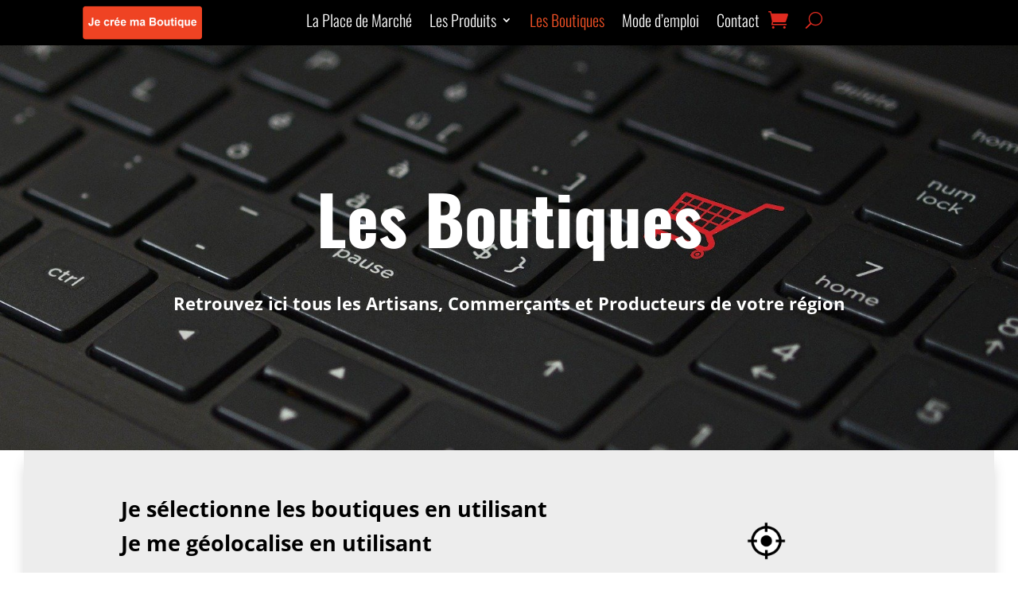

--- FILE ---
content_type: text/css; charset=utf-8
request_url: https://jachete-ici.fr/wp-content/et-cache/31269/et-core-unified-31269.min.css?ver=1767561232
body_size: 1
content:
@media(min-width:1200px){.profile-info-summery-wrapper.dokan-clearfix{height:270px!important}}

--- FILE ---
content_type: text/css; charset=utf-8
request_url: https://jachete-ici.fr/wp-content/et-cache/31269/et-core-unified-tb-31217-tb-31229-deferred-31269.min.css?ver=1767561232
body_size: 1238
content:
.et_pb_section_0_tb_header.et_pb_section{padding-top:0px;padding-bottom:0px;background-color:#000000!important}.et_pb_row_0_tb_header,body #page-container .et-db #et-boc .et-l .et_pb_row_0_tb_header.et_pb_row,body.et_pb_pagebuilder_layout.single #page-container #et-boc .et-l .et_pb_row_0_tb_header.et_pb_row,body.et_pb_pagebuilder_layout.single.et_full_width_page #page-container #et-boc .et-l .et_pb_row_0_tb_header.et_pb_row{width:100%}.et_pb_image_0_tb_header{width:70%;text-align:left;margin-left:0}.et_pb_menu_0_tb_header.et_pb_menu ul li a{font-family:'Oswald',Helvetica,Arial,Lucida,sans-serif;font-weight:300;font-size:20px;color:#FFFFFF!important}.et_pb_menu_0_tb_header{padding-top:10px;margin-right:-60px!important}.et_pb_menu_0_tb_header.et_pb_menu ul li.current-menu-item a{color:#f05025!important}.et_pb_menu_0_tb_header.et_pb_menu .nav li ul{background-color:#000000!important}.et_pb_menu_0_tb_header.et_pb_menu .nav li ul.sub-menu li.current-menu-item a{color:#E02B20!important}.et_pb_menu_0_tb_header.et_pb_menu .et_mobile_menu,.et_pb_menu_0_tb_header.et_pb_menu .et_mobile_menu ul{background-color:#ffffff!important}.et_pb_menu_0_tb_header .et_pb_menu_inner_container>.et_pb_menu__logo-wrap,.et_pb_menu_0_tb_header .et_pb_menu__logo-slot{width:auto;max-width:100%}.et_pb_menu_0_tb_header .et_pb_menu_inner_container>.et_pb_menu__logo-wrap .et_pb_menu__logo img,.et_pb_menu_0_tb_header .et_pb_menu__logo-slot .et_pb_menu__logo-wrap img{height:auto;max-height:none}.et_pb_menu_0_tb_header .mobile_nav .mobile_menu_bar:before{color:#e02b20}.et_pb_menu_0_tb_header .et_pb_menu__icon.et_pb_menu__search-button,.et_pb_menu_0_tb_header .et_pb_menu__icon.et_pb_menu__close-search-button{font-size:21px;color:#e02b20}.et_pb_menu_0_tb_header .et_pb_menu__icon.et_pb_menu__cart-button{font-size:25px;color:#e02b20}.et_pb_row_0_tb_header.et_pb_row{padding-top:0px!important;padding-bottom:0px!important;margin-left:auto!important;margin-right:auto!important;padding-top:0px;padding-bottom:0px}@media only screen and (max-width:980px){.et_pb_image_0_tb_header .et_pb_image_wrap img{width:auto}}@media only screen and (max-width:767px){.et_pb_image_0_tb_header .et_pb_image_wrap img{width:auto}.et_pb_menu_0_tb_header.et_pb_menu ul li a{color:#000000!important}.et_pb_menu_0_tb_header{margin-right:0px!important}}.et_pb_section_0_tb_footer.et_pb_section{padding-top:27px;padding-bottom:0px;background-color:#ededed!important}.et_pb_row_0_tb_footer.et_pb_row{padding-bottom:2px!important;padding-bottom:2px}.et_pb_image_0_tb_footer,.et_pb_image_1_tb_footer,.et_pb_image_2_tb_footer,.et_pb_image_3_tb_footer{width:45%;text-align:center}.et_pb_row_1_tb_footer.et_pb_row{padding-top:12px!important;padding-bottom:0px!important;padding-top:12px;padding-bottom:0px}.et_pb_text_0_tb_footer,.et_pb_text_2_tb_footer{font-weight:700;font-size:19px}.et_pb_text_0_tb_footer h5,.et_pb_text_3_tb_footer h5,.et_pb_text_1_tb_footer h5,.et_pb_text_2_tb_footer h5{font-family:'Oswald',Helvetica,Arial,Lucida,sans-serif;font-weight:700;font-size:23px;color:#f05025!important}.et_pb_text_3_tb_footer,.et_pb_text_1_tb_footer{line-height:1em;font-weight:700;font-size:19px;line-height:1em}.et_pb_row_2_tb_footer.et_pb_row{padding-top:34px!important;padding-top:34px}.et_pb_text_4_tb_footer h3{font-family:'Oswald',Helvetica,Arial,Lucida,sans-serif;font-size:35px;color:#0C71C3!important}.et_pb_text_4_tb_footer{margin-top:-15px!important;margin-bottom:9px!important}.et_pb_menu_0_tb_footer.et_pb_menu ul li a{font-family:'Oswald',Helvetica,Arial,Lucida,sans-serif;font-size:17px}.et_pb_menu_0_tb_footer.et_pb_menu{background-color:#efefef}.et_pb_menu_0_tb_footer.et_pb_menu .nav li ul,.et_pb_menu_0_tb_footer.et_pb_menu .et_mobile_menu,.et_pb_menu_0_tb_footer.et_pb_menu .et_mobile_menu ul{background-color:#efefef!important}.et_pb_menu_0_tb_footer .et_pb_menu_inner_container>.et_pb_menu__logo-wrap,.et_pb_menu_0_tb_footer .et_pb_menu__logo-slot{width:auto;max-width:100%}.et_pb_menu_0_tb_footer .et_pb_menu_inner_container>.et_pb_menu__logo-wrap .et_pb_menu__logo img,.et_pb_menu_0_tb_footer .et_pb_menu__logo-slot .et_pb_menu__logo-wrap img{height:auto;max-height:none}.et_pb_menu_0_tb_footer .mobile_nav .mobile_menu_bar:before,.et_pb_menu_0_tb_footer .et_pb_menu__icon.et_pb_menu__search-button,.et_pb_menu_0_tb_footer .et_pb_menu__icon.et_pb_menu__close-search-button,.et_pb_menu_0_tb_footer .et_pb_menu__icon.et_pb_menu__cart-button{color:#e02b20}@media only screen and (max-width:980px){.et_pb_image_0_tb_footer .et_pb_image_wrap img,.et_pb_image_1_tb_footer .et_pb_image_wrap img,.et_pb_image_2_tb_footer .et_pb_image_wrap img,.et_pb_image_3_tb_footer .et_pb_image_wrap img{width:auto}}@media only screen and (max-width:767px){.et_pb_image_0_tb_footer .et_pb_image_wrap img,.et_pb_image_1_tb_footer .et_pb_image_wrap img,.et_pb_image_2_tb_footer .et_pb_image_wrap img,.et_pb_image_3_tb_footer .et_pb_image_wrap img{width:auto}}div.et_pb_section.et_pb_section_0{background-position:right 0px bottom 0px;background-blend-mode:overlay;background-image:url(https://jachete-ici.fr/wp-content/uploads/2020/11/ecommerce-3546296_1920.jpg)!important}.et_pb_section_0.et_pb_section{padding-top:124px;padding-bottom:138px}.et_pb_text_0.et_pb_text{color:#FFFFFF!important}.et_pb_text_0 h1{font-family:'Oswald',Helvetica,Arial,Lucida,sans-serif;font-weight:700;font-size:85px;color:#FFFFFF!important;text-align:center}.et_pb_text_0 h2{font-family:'Oswald',Helvetica,Arial,Lucida,sans-serif;font-weight:700;font-size:35px;color:#000000!important}.et_pb_text_0{padding-top:25px!important;padding-right:25px!important;padding-bottom:15px!important;padding-left:25px!important}.et_pb_text_3.et_pb_text,.et_pb_text_1.et_pb_text,.et_pb_text_2.et_pb_text,.et_pb_text_4.et_pb_text{color:#000000!important}.et_pb_text_1{font-weight:700;font-size:22px}.et_pb_text_1 h2{font-family:'Oswald',Helvetica,Arial,Lucida,sans-serif;font-weight:700;font-size:35px}.et_pb_text_1 h3{font-weight:700;color:#FFFFFF!important}.et_pb_section_1.et_pb_section{padding-top:0px;padding-bottom:0px}.et_pb_section_2.et_pb_section{padding-top:15px;padding-bottom:0px;margin-right:30px;margin-left:30px;background-color:#ededed!important}.et_pb_section_2{z-index:10;box-shadow:0px 12px 18px -6px rgba(0,0,0,0.3)}.et_pb_row_1.et_pb_row,.et_pb_row_2.et_pb_row{padding-top:0px!important;padding-bottom:3px!important;margin-top:2px!important;margin-right:auto!important;margin-left:auto!important;padding-top:0px;padding-bottom:3px}.et_pb_text_2{font-weight:700;font-size:27px;margin-top:45px!important}.et_pb_text_3{font-weight:700;font-size:27px;margin-top:15px!important}.et_pb_image_0{margin-left:15px!important;width:24%;text-align:left;margin-left:0}.et_pb_row_3.et_pb_row{padding-top:0px!important;padding-bottom:0px!important;padding-top:0px;padding-bottom:0px}.et_pb_text_4{font-weight:700;font-size:27px;margin-top:30px!important}.et_pb_image_1{width:41%;text-align:left;margin-left:0}.et_pb_section_3.et_pb_section{padding-top:78px;padding-bottom:0px}.et_pb_row_4.et_pb_row{padding-top:0px!important;padding-bottom:24px!important;padding-top:0px;padding-bottom:24px}@media only screen and (max-width:980px){.et_pb_image_0 .et_pb_image_wrap img,.et_pb_image_1 .et_pb_image_wrap img{width:auto}.et_pb_section_3.et_pb_section{padding-top:50px;padding-bottom:50px}}@media only screen and (max-width:767px){.et_pb_image_0 .et_pb_image_wrap img,.et_pb_image_1 .et_pb_image_wrap img{width:auto}}

--- FILE ---
content_type: application/javascript; charset=utf-8
request_url: https://api.mapbox.com/mapbox-gl-js/plugins/mapbox-gl-geocoder/v4.2.0/mapbox-gl-geocoder.min.js?ver=3.7.17
body_size: 17015
content:
!function(e){if("object"==typeof exports&&"undefined"!=typeof module)module.exports=e();else if("function"==typeof define&&define.amd)define([],e);else{var t;t="undefined"!=typeof window?window:"undefined"!=typeof global?global:"undefined"!=typeof self?self:this,t.MapboxGeocoder=e()}}(function(){var e;return function(){function e(t,n,r){function i(o,a){if(!n[o]){if(!t[o]){var u="function"==typeof require&&require;if(!a&&u)return u(o,!0);if(s)return s(o,!0);var l=new Error("Cannot find module '"+o+"'");throw l.code="MODULE_NOT_FOUND",l}var c=n[o]={exports:{}};t[o][0].call(c.exports,function(e){return i(t[o][1][e]||e)},c,c.exports,e,t,n,r)}return n[o].exports}for(var s="function"==typeof require&&require,o=0;o<r.length;o++)i(r[o]);return i}return e}()({1:[function(e,t,n){"use strict";function r(e){this.origin=e.origin||"https://api.mapbox.com",this.endpoint="events/v2",this.access_token=e.accessToken,this.version="0.2.0",this.sessionID=this.generateSessionID(),this.userAgent=this.getUserAgent(),this.options=e,this.send=this.send.bind(this),this.countries=e.countries?e.countries.split(","):null,this.types=e.types?e.types.split(","):null,this.bbox=e.bbox?e.bbox:null,this.language=e.language?e.language.split(","):null,this.limit=e.limit?+e.limit:null,this.locale=navigator.language||null,this.enableEventLogging=this.shouldEnableLogging(e),this.eventQueue=new Array,this.flushInterval=e.flushInterval||1e3,this.maxQueueSize=e.maxQueueSize||100,this.timer=this.flushInterval?setTimeout(this.flush.bind(this),this.flushInterval):null,this.lastSentInput="",this.lastSentIndex=0}var i=e("nanoid");r.prototype={select:function(e,t){var n=this.getSelectedIndex(e,t),r=this.getEventPayload("search.select",t);if(r.resultIndex=n,r.resultPlaceName=e.place_name,r.resultId=e.id,(n!==this.lastSentIndex||r.queryString!==this.lastSentInput)&&-1!=n&&(this.lastSentIndex=n,this.lastSentInput=r.queryString,r.queryString))return this.push(r)},start:function(e){var t=this.getEventPayload("search.start",e);if(t.queryString)return this.push(t)},keyevent:function(e,t){if(e.key&&!e.metaKey&&-1===[9,27,37,39,13,38,40].indexOf(e.keyCode)){var n=this.getEventPayload("search.keystroke",t);if(n.lastAction=e.key,n.queryString)return this.push(n)}},send:function(e,t){if(this.enableEventLogging){var n=this.getRequestOptions(e);this.request(n,function(e){return e?this.handleError(e,t):t?t():void 0}.bind(this))}else if(t)return t()},getRequestOptions:function(e){return Array.isArray(e)||(e=[e]),{method:"POST",host:this.origin,path:this.endpoint+"?access_token="+this.access_token,headers:{"Content-Type":"application/json"},body:JSON.stringify(e)}},getEventPayload:function(e,t){var n;n=t.options.proximity?[t.options.proximity.longitude,t.options.proximity.latitude]:null;var r=t._map?t._map.getZoom():null,i={event:e,created:+new Date,sessionIdentifier:this.sessionID,country:this.countries,userAgent:this.userAgent,language:this.language,bbox:this.bbox,types:this.types,endpoint:"mapbox.places",proximity:n,limit:t.options.limit,mapZoom:r,keyboardLocale:this.locale};return"search.select"===e?i.queryString=t.inputString:"search.select"!=e&&t._inputEl?i.queryString=t._inputEl.value:i.queryString=t.inputString,i},request:function(e,t){var n=new XMLHttpRequest;n.onreadystatechange=function(){if(4==this.readyState)return t(204==this.status?null:this.statusText)},n.open(e.method,e.host+"/"+e.path,!0);for(var r in e.headers){var i=e.headers[r];n.setRequestHeader(r,i)}n.send(e.body)},handleError:function(e,t){if(t)return t(e)},generateSessionID:function(){return i()},getUserAgent:function(){return"mapbox-gl-geocoder."+this.version+"."+navigator.userAgent},getSelectedIndex:function(e,t){if(t._typeahead){var n=t._typeahead.data,r=e.id;return n.map(function(e){return e.id}).indexOf(r)}},shouldEnableLogging:function(e){return!1!==e.enableEventLogging&&((!e.origin||-1!=e.origin.indexOf("api.mapbox.com"))&&(!e.localGeocoder&&!e.filter))},flush:function(){this.eventQueue.length>0&&(this.send(this.eventQueue),this.eventQueue=new Array),this.timer&&clearTimeout(this.timer),this.flushInterval&&(this.timer=setTimeout(this.flush.bind(this),this.flushInterval))},push:function(e,t){this.eventQueue.push(e),(this.eventQueue.length>=this.maxQueueSize||t)&&this.flush()},remove:function(){this.flush()}},t.exports=r},{nanoid:30}],2:[function(e,t,n){t.exports={fr:{name:"France",bbox:[[-4.59235,41.380007],[9.560016,51.148506]]},us:{name:"United States",bbox:[[-171.791111,18.91619],[-66.96466,71.357764]]},ru:{name:"Russia",bbox:[[19.66064,41.151416],[190.10042,81.2504]]},ca:{name:"Canada",bbox:[[-140.99778,41.675105],[-52.648099,83.23324]]}}},{}],3:[function(e,t,n){"use strict";function r(e){this._eventEmitter=new a,this.options=o({},this.options,e),this.inputString="",this.fresh=!0,this.lastSelected=null}var i=e("suggestions"),s=e("lodash.debounce"),o=e("xtend"),a=e("events").EventEmitter,u=e("./exceptions"),l=e("@mapbox/mapbox-sdk"),c=e("@mapbox/mapbox-sdk/services/geocoding"),h=e("./events"),p=e("./localization"),f=e("subtag");r.prototype={options:{zoom:16,flyTo:!0,trackProximity:!0,minLength:2,reverseGeocode:!1,limit:5,origin:"https://api.mapbox.com",enableEventLogging:!0,marker:!0,mapboxgl:null,collapsed:!1,clearAndBlurOnEsc:!1,clearOnBlur:!1,getItemValue:function(e){return e.place_name},render:function(e){var t=e.place_name.split(",");return'<div class="mapboxgl-ctrl-geocoder--suggestion"><div class="mapboxgl-ctrl-geocoder--suggestion-title">'+t[0]+'</div><div class="mapboxgl-ctrl-geocoder--suggestion-address">'+t.splice(1,t.length).join(",")+"</div></div>"}},onAdd:function(e){this._map=e,this.setLanguage(),this.geocoderService=c(l({accessToken:this.options.accessToken,origin:this.options.origin})),this.eventManager=new h(this.options),this._onChange=this._onChange.bind(this),this._onKeyDown=this._onKeyDown.bind(this),this._onBlur=this._onBlur.bind(this),this._showButton=this._showButton.bind(this),this._hideButton=this._hideButton.bind(this),this._onQueryResult=this._onQueryResult.bind(this),this.clear=this.clear.bind(this),this._updateProximity=this._updateProximity.bind(this),this._collapse=this._collapse.bind(this),this._unCollapse=this._unCollapse.bind(this),this._clear=this._clear.bind(this),this._clearOnBlur=this._clearOnBlur.bind(this);var t=this.container=document.createElement("div");t.className="mapboxgl-ctrl-geocoder mapboxgl-ctrl";var n=this.createIcon("search",'<path d="M7.4 2.5c-2.7 0-4.9 2.2-4.9 4.9s2.2 4.9 4.9 4.9c1 0 1.8-.2 2.5-.8l3.7 3.7c.2.2.4.3.8.3.7 0 1.1-.4 1.1-1.1 0-.3-.1-.5-.3-.8L11.4 10c.4-.8.8-1.6.8-2.5.1-2.8-2.1-5-4.8-5zm0 1.6c1.8 0 3.2 1.4 3.2 3.2s-1.4 3.2-3.2 3.2-3.3-1.3-3.3-3.1 1.4-3.3 3.3-3.3z"/>');this._inputEl=document.createElement("input"),this._inputEl.type="text",this._inputEl.className="mapboxgl-ctrl-geocoder--input",this.setPlaceholder(),this.options.collapsed&&(this._collapse(),this.container.addEventListener("mouseenter",this._unCollapse),this.container.addEventListener("mouseleave",this._collapse),this._inputEl.addEventListener("focus",this._unCollapse)),(this.options.collapsed||this.options.clearOnBlur)&&this._inputEl.addEventListener("blur",this._onBlur),this._inputEl.addEventListener("keydown",s(this._onKeyDown,200)),this._inputEl.addEventListener("change",this._onChange),this.container.addEventListener("mouseenter",this._showButton),this.container.addEventListener("mouseleave",this._hideButton),this._inputEl.addEventListener("keyup",function(e){this.eventManager.keyevent(e,this)}.bind(this));var r=document.createElement("div");r.classList.add("mapboxgl-ctrl-geocoder--pin-right"),this._clearEl=document.createElement("button"),this._clearEl.setAttribute("aria-label","Clear"),this._clearEl.addEventListener("click",this.clear),this._clearEl.className="mapboxgl-ctrl-geocoder--button";var o=this.createIcon("close",'<path d="M3.8 2.5c-.6 0-1.3.7-1.3 1.3 0 .3.2.7.5.8L7.2 9 3 13.2c-.3.3-.5.7-.5 1 0 .6.7 1.3 1.3 1.3.3 0 .7-.2 1-.5L9 10.8l4.2 4.2c.2.3.7.3 1 .3.6 0 1.3-.7 1.3-1.3 0-.3-.2-.7-.3-1l-4.4-4L15 4.6c.3-.2.5-.5.5-.8 0-.7-.7-1.3-1.3-1.3-.3 0-.7.2-1 .3L9 7.1 4.8 2.8c-.3-.1-.7-.3-1-.3z"/>');return this._clearEl.appendChild(o),this._loadingEl=this.createIcon("loading",'<path fill="#333" d="M4.4 4.4l.8.8c2.1-2.1 5.5-2.1 7.6 0l.8-.8c-2.5-2.5-6.7-2.5-9.2 0z"/><path opacity=".1" d="M12.8 12.9c-2.1 2.1-5.5 2.1-7.6 0-2.1-2.1-2.1-5.5 0-7.7l-.8-.8c-2.5 2.5-2.5 6.7 0 9.2s6.6 2.5 9.2 0 2.5-6.6 0-9.2l-.8.8c2.2 2.1 2.2 5.6 0 7.7z"/>'),r.appendChild(this._clearEl),r.appendChild(this._loadingEl),t.appendChild(n),t.appendChild(this._inputEl),t.appendChild(r),this._typeahead=new i(this._inputEl,[],{filter:!1,minLength:this.options.minLength,limit:this.options.limit}),this.setRenderFunction(this.options.render),this._typeahead.getItemValue=this.options.getItemValue,this.options.trackProximity&&(this._updateProximity(),this._map.on("moveend",this._updateProximity)),this.mapMarker=null,this._handleMarker=this._handleMarker.bind(this),this._mapboxgl=this.options.mapboxgl,!this._mapboxgl&&this.options.marker&&(console.error("No mapboxgl detected in options. Map markers are disabled. Please set options.mapboxgl."),this.options.marker=!1),t},createIcon:function(e,t){var n=document.createElementNS("http://www.w3.org/2000/svg","svg");return n.setAttribute("class","mapboxgl-ctrl-geocoder--icon mapboxgl-ctrl-geocoder--icon-"+e),n.setAttribute("viewBox","0 0 18 18"),n.setAttribute("xml:space","preserve"),n.setAttribute("width",18),n.setAttribute("height",18),n.innerHTML=t,n},onRemove:function(){return this.container.parentNode.removeChild(this.container),this.options.trackProximity&&this._map.off("moveend",this._updateProximity),this._removeMarker(),this._map=null,this},_onKeyDown:function(e){if(27===e.keyCode&&this.options.clearAndBlurOnEsc)return this._clear(e),this._inputEl.blur();var t=e.target&&e.target.shadowRoot?e.target.shadowRoot.activeElement:e.target;if(!(t?t.value:""))return this.fresh=!0,9!==e.keyCode&&this.clear(e),this._clearEl.style.display="none";e.metaKey||-1!==[9,27,37,39,13,38,40].indexOf(e.keyCode)||t.value.length>=this.options.minLength&&this._geocode(t.value)},_showButton:function(){this._typeahead.selected&&(this._clearEl.style.display="block")},_hideButton:function(){this._typeahead.selected&&(this._clearEl.style.display="none")},_onBlur:function(e){this.options.clearOnBlur&&this._clearOnBlur(e),this.options.collapsed&&this._collapse()},_onChange:function(){var e=this._typeahead.selected;if(e&&e.id!==this.lastSelected){if(this._clearEl.style.display="none",this.options.flyTo){var t;if(e.properties&&!u[e.properties.short_code]&&e.bbox){var n=e.bbox;t=o({},this.options.flyTo),this._map.fitBounds([[n[0],n[1]],[n[2],n[3]]],t)}else if(e.properties&&u[e.properties.short_code])t=o({},this.options.flyTo),this._map.fitBounds(u[e.properties.short_code].bbox,t);else{var r={zoom:this.options.zoom};t=o({},r,this.options.flyTo),t.center=e.center,this._map.flyTo(t)}}this.options.marker&&this._mapboxgl&&this._handleMarker(e),this._inputEl.focus(),this._inputEl.scrollLeft=0,this._inputEl.setSelectionRange(0,0),this._eventEmitter.emit("result",{result:e}),this.eventManager.select(e,this),this.lastSelected=e.id}},_geocode:function(e){this._loadingEl.style.display="block",this._eventEmitter.emit("loading",{query:e}),this.inputString=e;var t,n=["bbox","limit","proximity","countries","types","language","reverseMode"],r=this,i=n.reduce(function(e,t){return r.options[t]&&(["countries","types","language"].indexOf(t)>-1?e[t]=r.options[t].split(/[\s,]+/):e[t]=r.options[t],"proximity"===t&&r.options[t]&&r.options[t].longitude&&r.options[t].latitude&&(e[t]=[r.options[t].longitude,r.options[t].latitude])),e},{});if(this.options.reverseGeocode&&/(-?\d+\.?\d*)[, ]+(-?\d+\.?\d*)[ ]*$/.test(e)){var s=e.split(/[\s(,)?]+/).map(function(e){return parseFloat(e,10)}).reverse();i.types&&i.types[0],i=o(i,{query:s,limit:1}),t=this.geocoderService.reverseGeocode(i).send()}else i=o(i,{query:e}),t=this.geocoderService.forwardGeocode(i).send();var a=[];return this.options.localGeocoder&&((a=this.options.localGeocoder(e))||(a=[])),t.then(function(e){this._loadingEl.style.display="none";var t={};"200"==e.statusCode&&(t=e.body),t.config=i,this.fresh&&(this.eventManager.start(this),this.fresh=!1),t.features=t.features?a.concat(t.features):a,this.options.filter&&t.features.length&&(t.features=t.features.filter(this.options.filter)),t.features.length?(this._clearEl.style.display="block",this._eventEmitter.emit("results",t),this._typeahead.update(t.features)):(this._clearEl.style.display="none",this._typeahead.selected=null,this._renderNoResults(),this._eventEmitter.emit("results",t))}.bind(this)),t.catch(function(e){this._loadingEl.style.display="none",a.length&&this.options.localGeocoder?(this._clearEl.style.display="block",this._typeahead.update(a)):(this._clearEl.style.display="none",this._typeahead.selected=null,this._renderError()),this._eventEmitter.emit("results",{features:a}),this._eventEmitter.emit("error",{error:e})}.bind(this)),t},_clear:function(e){e&&e.preventDefault(),this._inputEl.value="",this._typeahead.selected=null,this._typeahead.clear(),this._onChange(),this._clearEl.style.display="none",this._removeMarker(),this.lastSelected=null,this._eventEmitter.emit("clear"),this.fresh=!0},clear:function(e){this._clear(e),this._inputEl.focus()},_clearOnBlur:function(e){var t=this;e.relatedTarget&&t._clear(e)},_onQueryResult:function(e){var t=e.body;if(t.features.length){var n=t.features[0];this._typeahead.selected=n,this._inputEl.value=n.place_name,this._onChange()}},_updateProximity:function(){if(this._map.getZoom()>9){var e=this._map.getCenter().wrap();this.setProximity({longitude:e.lng,latitude:e.lat})}else this.setProximity(null)},_collapse:function(){this._inputEl.value||this._inputEl===document.activeElement||this.container.classList.add("mapboxgl-ctrl-geocoder--collapsed")},_unCollapse:function(){this.container.classList.remove("mapboxgl-ctrl-geocoder--collapsed")},query:function(e){return this._geocode(e).then(this._onQueryResult),this},_renderError:function(){this._renderMessage("<div class='mapbox-gl-geocoder--error'>There was an error reaching the server</div>")},_renderNoResults:function(){this._renderMessage("<div class='mapbox-gl-geocoder--error mapbox-gl-geocoder--no-results'>No results found</div>")},_renderMessage:function(e){this._typeahead.update([]),this._typeahead.selected=null,this._typeahead.clear(),this._typeahead.renderError(e)},_getPlaceholderText:function(){if(this.options.placeholder)return this.options.placeholder;if(this.options.language){var e=this.options.language.split(",")[0],t=f.language(e),n=p.placeholder[t];if(n)return n}return"Search"},setInput:function(e){return this._inputEl.value=e,this._typeahead.selected=null,this._typeahead.clear(),this._onChange(),this},setProximity:function(e){return this.options.proximity=e,this},getProximity:function(){return this.options.proximity},setRenderFunction:function(e){return e&&"function"==typeof e&&(this._typeahead.render=e),this},getRenderFunction:function(){return this._typeahead.render},setLanguage:function(e){var t=navigator.language||navigator.userLanguage||navigator.browserLanguage;return this.options.language=e||this.options.language||t,this},getLanguage:function(){return this.options.language},getZoom:function(){return this.options.zoom},setZoom:function(e){return this.options.zoom=e,this},getFlyTo:function(){return this.options.flyTo},setFlyTo:function(e){return this.options.flyTo=e,this},getPlaceholder:function(){return this.options.placeholder},setPlaceholder:function(e){return this.placeholder=e||this._getPlaceholderText(),this._inputEl.placeholder=this.placeholder,this},getBbox:function(){return this.options.bbox},setBbox:function(e){return this.options.bbox=e,this},getCountries:function(){return this.options.countries},setCountries:function(e){return this.options.countries=e,this},getTypes:function(){return this.options.types},setTypes:function(e){return this.options.types=e,this},getMinLength:function(){return this.options.minLength},setMinLength:function(e){return this.options.minLength=e,this._typeahead&&(this._typeahead.minLength=e),this},getLimit:function(){return this.options.limit},setLimit:function(e){return this.options.limit=e,this._typeahead&&(this._typeahead.options.limit=e),this},getFilter:function(){return this.options.filter},setFilter:function(e){return this.options.filter=e,this},_handleMarker:function(e){this._removeMarker();var t={color:"#4668F2"},n=o({},t,this.options.marker);return this.mapMarker=new this._mapboxgl.Marker(n),this.mapMarker.setLngLat(e.center).addTo(this._map),this},_removeMarker:function(){this.mapMarker&&(this.mapMarker.remove(),this.mapMarker=null)},on:function(e,t){return this._eventEmitter.on(e,t),this},off:function(e,t){return this._eventEmitter.removeListener(e,t),this.eventManager.remove(),this}},t.exports=r},{"./events":1,"./exceptions":2,"./localization":4,"@mapbox/mapbox-sdk":6,"@mapbox/mapbox-sdk/services/geocoding":17,events:25,"lodash.debounce":29,subtag:32,suggestions:33,xtend:36}],4:[function(e,t,n){"use strict";var r={de:"Suche",it:"Ricerca",en:"Search",nl:"Zoeken",fr:"Chercher",ca:"Cerca",he:"לחפש",ja:"サーチ",lv:"Meklēt",pt:"Procurar",sr:"Претрага",zh:"搜索",cs:"Vyhledávání",hu:"Keresés",ka:"ძიება",nb:"Søke",sk:"Vyhľadávanie",th:"ค้นหา",fi:"Hae",is:"Leita",ko:"수색",pl:"Szukaj",sl:"Iskanje"};t.exports={placeholder:r}},{}],5:[function(e,t,n){"use strict";function r(e){var t=Array.isArray(e),n=function(n){return t?e[n]:e};return function(r){var s=i(v.plainArray,r);if(s)return s;if(t&&r.length!==e.length)return"an array with "+e.length+" items";for(var o=0;o<r.length;o++)if(s=i(n(o),r[o]))return[o].concat(s)}}function i(e,t){if(null!=t||e.hasOwnProperty("__required")){var n=e(t);return n?Array.isArray(n)?n:[n]:void 0}}function s(e,t){var n=e.length,r=e[n-1],i=e.slice(0,n-1);return 0===i.length&&(i=[d]),t=f(t,{path:i}),"function"==typeof r?r(t):l(t,a(r))}function o(e){return e.length<2?e[0]:2===e.length?e.join(" or "):e.slice(0,-1).join(", ")+", or "+e.slice(-1)}function a(e){return"must be "+u(e)+"."}function u(e){return/^an? /.test(e)?e:/^[aeiou]/i.test(e)?"an "+e:/^[a-z]/i.test(e)?"a "+e:e}function l(e,t){var n=c(e.path),r=e.path.join(".")+" "+t;return(n?"Item at position ":"")+r}function c(e){return"number"==typeof e[e.length-1]||"number"==typeof e[0]}function h(e){return Object.keys(e||{}).map(function(t){return{key:t,value:e[t]}})}var p=e("is-plain-obj"),f=e("xtend"),d="value",v={};v.assert=function(e,t){return t=t||{},function(n){var r=i(e,n);if(r){var o=s(r,t);throw t.apiName&&(o=t.apiName+": "+o),new Error(o)}}},v.shape=function(e){var t=h(e);return function(e){var n=i(v.plainObject,e);if(n)return n;for(var r,o,a=[],u=0;u<t.length;u++)r=t[u].key,o=t[u].value,(n=i(o,e[r]))&&a.push([r].concat(n));return a.length<2?a[0]:function(e){a=a.map(function(t){return"- "+t[0]+": "+s(t,e).split("\n").join("\n  ")});var t=e.path.join(".");return"The following properties"+(t===d?"":" of "+t)+" have invalid values:\n  "+a.join("\n  ")}}},v.strictShape=function(e){var t=v.shape(e);return function(n){var r=t(n);if(r)return r;var i=Object.keys(n).reduce(function(t,n){return void 0===e[n]&&t.push(n),t},[]);return 0!==i.length?function(){return"The following keys are invalid: "+i.join(", ")}:void 0}},v.arrayOf=function(e){return r(e)},v.tuple=function(){return r(Array.isArray(arguments[0])?arguments[0]:Array.prototype.slice.call(arguments))},v.required=function(e){function t(t){return null==t?function(e){return l(e,c(e.path)?"cannot be undefined/null.":"is required.")}:e.apply(this,arguments)}return t.__required=!0,t},v.oneOfType=function(){var e=Array.isArray(arguments[0])?arguments[0]:Array.prototype.slice.call(arguments);return function(t){var n=e.map(function(e){return i(e,t)}).filter(Boolean);if(n.length===e.length)return n.every(function(e){return 1===e.length&&"string"==typeof e[0]})?o(n.map(function(e){return e[0]})):n.reduce(function(e,t){return t.length>e.length?t:e})}},v.equal=function(e){return function(t){if(t!==e)return JSON.stringify(e)}},v.oneOf=function(){var e=Array.isArray(arguments[0])?arguments[0]:Array.prototype.slice.call(arguments),t=e.map(function(e){return v.equal(e)});return v.oneOfType.apply(this,t)},v.range=function(e){var t=e[0],n=e[1];return function(e){if(i(v.number,e)||e<t||e>n)return"number between "+t+" & "+n+" (inclusive)"}},v.any=function(){},v.boolean=function(e){if("boolean"!=typeof e)return"boolean"},v.number=function(e){if("number"!=typeof e)return"number"},v.plainArray=function(e){if(!Array.isArray(e))return"array"},v.plainObject=function(e){if(!p(e))return"object"},v.string=function(e){if("string"!=typeof e)return"string"},v.func=function(e){if("function"!=typeof e)return"function"},v.validate=i,v.processMessage=s,t.exports=v},{"is-plain-obj":28,xtend:36}],6:[function(e,t,n){"use strict";var r=e("./lib/client");t.exports=r},{"./lib/client":7}],7:[function(e,t,n){"use strict";function r(e){o.call(this,e)}function i(e){return new r(e)}var s=e("./browser-layer"),o=e("../classes/mapi-client");r.prototype=Object.create(o.prototype),r.prototype.constructor=r,r.prototype.sendRequest=s.browserSend,r.prototype.abortRequest=s.browserAbort,t.exports=i},{"../classes/mapi-client":9,"./browser-layer":8}],8:[function(e,t,n){"use strict";function r(e){var t=f[e.id];t&&(t.abort(),delete f[e.id])}function i(e,t){return new l(e,{body:t.response,headers:p(t.getAllResponseHeaders()),statusCode:t.status})}function s(e){var t=e.total,n=e.loaded;return{total:t,transferred:n,percent:100*n/t}}function o(e,t){return new Promise(function(n,r){t.onprogress=function(t){e.emitter.emit(h.EVENT_PROGRESS_DOWNLOAD,s(t))};var i=e.file;i&&(t.upload.onprogress=function(t){e.emitter.emit(h.EVENT_PROGRESS_UPLOAD,s(t))}),t.onerror=function(e){r(e)},t.onabort=function(){var t=new c({request:e,type:h.ERROR_REQUEST_ABORTED});r(t)},t.onload=function(){if(delete f[e.id],t.status<200||t.status>=400){var i=new c({request:e,body:t.response,statusCode:t.status});return void r(i)}n(t)};var o=e.body;"string"==typeof o?t.send(o):o?t.send(JSON.stringify(o)):i?t.send(i):t.send(),f[e.id]=t}).then(function(t){return i(e,t)})}function a(e,t){var n=e.url(t),r=new window.XMLHttpRequest;return r.open(e.method,n),Object.keys(e.headers).forEach(function(t){r.setRequestHeader(t,e.headers[t])}),r}function u(e){return Promise.resolve().then(function(){var t=a(e,e.client.accessToken);return o(e,t)})}var l=e("../classes/mapi-response"),c=e("../classes/mapi-error"),h=e("../constants"),p=e("../helpers/parse-headers"),f={};t.exports={browserAbort:r,sendRequestXhr:o,browserSend:u,createRequestXhr:a}},{"../classes/mapi-error":10,"../classes/mapi-response":12,"../constants":13,"../helpers/parse-headers":14}],9:[function(e,t,n){"use strict";function r(e){if(!e||!e.accessToken)throw new Error("Cannot create a client without an access token");i(e.accessToken),this.accessToken=e.accessToken,this.origin=e.origin||o.API_ORIGIN}var i=e("@mapbox/parse-mapbox-token"),s=e("./mapi-request"),o=e("../constants");r.prototype.createRequest=function(e){return new s(this,e)},t.exports=r},{"../constants":13,"./mapi-request":11,"@mapbox/parse-mapbox-token":23}],10:[function(e,t,n){"use strict";function r(e){var t,n=e.type||i.ERROR_HTTP;if(e.body)try{t=JSON.parse(e.body)}catch(n){t=e.body}else t=null;var r=e.message||null;r||("string"==typeof t?r=t:t&&"string"==typeof t.message?r=t.message:n===i.ERROR_REQUEST_ABORTED&&(r="Request aborted")),this.message=r,this.type=n,this.statusCode=e.statusCode||null,this.request=e.request,this.body=t}var i=e("../constants");t.exports=r},{"../constants":13}],11:[function(e,t,n){"use strict";function r(e,t){if(!e)throw new Error("MapiRequest requires a client");if(!t||!t.path||!t.method)throw new Error("MapiRequest requires an options object with path and method properties");var n={};t.body&&(n["content-type"]="application/json");var r=s(n,t.headers),i=Object.keys(r).reduce(function(e,t){return e[t.toLowerCase()]=r[t],e},{});this.id=l++,this._options=t,this.emitter=new o,this.client=e,this.response=null,this.error=null,this.sent=!1,this.aborted=!1,this.path=t.path,this.method=t.method,this.origin=t.origin||e.origin,this.query=t.query||{},this.params=t.params||{},this.body=t.body||null,this.file=t.file||null,this.headers=i}var i=e("@mapbox/parse-mapbox-token"),s=e("xtend"),o=e("eventemitter3"),a=e("../helpers/url-utils"),u=e("../constants"),l=1;r.prototype.url=function(e){var t=a.prependOrigin(this.path,this.origin);t=a.appendQueryObject(t,this.query);var n=this.params;if(e){t=a.appendQueryParam(t,"access_token",e);var r=i(e).user;n=s({ownerId:r},n)}return t=a.interpolateRouteParams(t,n),t},r.prototype.send=function(){var e=this;if(e.sent)throw new Error("This request has already been sent. Check the response and error properties. Create a new request with clone().");return e.sent=!0,e.client.sendRequest(e).then(function(t){return e.response=t,e.emitter.emit(u.EVENT_RESPONSE,t),t},function(t){throw e.error=t,e.emitter.emit(u.EVENT_ERROR,t),t})},r.prototype.abort=function(){this._nextPageRequest&&(this._nextPageRequest.abort(),delete this._nextPageRequest),this.response||this.error||this.aborted||(this.aborted=!0,this.client.abortRequest(this))},r.prototype.eachPage=function(e){function t(t){function n(){delete i._nextPageRequest;var e=t.nextPage();e&&(i._nextPageRequest=e,r(e))}e(null,t,n)}function n(t){e(t,null,function(){})}function r(e){e.send().then(t,n)}var i=this;r(this)},r.prototype.clone=function(){return this._extend()},r.prototype._extend=function(e){var t=s(this._options,e);return new r(this.client,t)},t.exports=r},{"../constants":13,"../helpers/url-utils":16,"@mapbox/parse-mapbox-token":23,eventemitter3:26,xtend:36}],12:[function(e,t,n){"use strict";function r(e,t){this.request=e,this.headers=t.headers,this.rawBody=t.body,this.statusCode=t.statusCode;try{this.body=JSON.parse(t.body||"{}")}catch(e){this.body=t.body}this.links=i(this.headers.link)}var i=e("../helpers/parse-link-header");r.prototype.hasNextPage=function(){return!!this.links.next},r.prototype.nextPage=function(){return this.hasNextPage()?this.request._extend({path:this.links.next.url}):null},t.exports=r},{"../helpers/parse-link-header":15}],13:[function(e,t,n){"use strict";t.exports={API_ORIGIN:"https://api.mapbox.com",EVENT_PROGRESS_DOWNLOAD:"downloadProgress",EVENT_PROGRESS_UPLOAD:"uploadProgress",EVENT_ERROR:"error",EVENT_RESPONSE:"response",ERROR_HTTP:"HttpError",ERROR_REQUEST_ABORTED:"RequestAbortedError"}},{}],14:[function(e,t,n){"use strict";function r(e){var t=e.indexOf(":");return{name:e.substring(0,t).trim().toLowerCase(),value:e.substring(t+1).trim()}}function i(e){var t={};return e?(e.trim().split(/[\r|\n]+/).forEach(function(e){var n=r(e);t[n.name]=n.value}),t):t}t.exports=i},{}],15:[function(e,t,n){"use strict";function r(e){var t=e.match(/\s*(.+)\s*=\s*"?([^"]+)"?/);return t?{key:t[1],value:t[2]}:null}function i(e){var t=e.match(/<?([^>]*)>(.*)/);if(!t)return null;var n=t[1],i=t[2].split(";"),s=null,o=i.reduce(function(e,t){var n=r(t);return n?"rel"===n.key?(s||(s=n.value),e):(e[n.key]=n.value,e):e},{});return s?{url:n,rel:s,params:o}:null}function s(e){return e?e.split(/,\s*</).reduce(function(e,t){var n=i(t);return n?(n.rel.split(/\s+/).forEach(function(t){e[t]||(e[t]={url:n.url,params:n.params})}),e):e},{}):{}}t.exports=s},{}],16:[function(e,t,n){"use strict";function r(e){return e.map(encodeURIComponent).join(",")}function i(e){return Array.isArray(e)?r(e):encodeURIComponent(String(e))}function s(e,t,n){if(!1===n||null===n)return e;var r=/\?/.test(e)?"&":"?",s=encodeURIComponent(t);return void 0!==n&&""!==n&&!0!==n&&(s+="="+i(n)),""+e+r+s}function o(e,t){if(!t)return e;var n=e;return Object.keys(t).forEach(function(e){var r=t[e];void 0!==r&&(Array.isArray(r)&&(r=r.filter(function(e){return!!e}).join(",")),n=s(n,e,r))}),n}function a(e,t){if(!t)return e;if("http"===e.slice(0,4))return e;var n="/"===e[0]?"":"/";return""+t.replace(/\/$/,"")+n+e}function u(e,t){return t?e.replace(/\/:([a-zA-Z0-9]+)/g,function(e,n){var r=t[n];if(void 0===r)throw new Error("Unspecified route parameter "+n);return"/"+i(r)}):e}t.exports={appendQueryObject:o,appendQueryParam:s,prependOrigin:a,interpolateRouteParams:u}},{}],17:[function(e,t,n){"use strict";var r=e("xtend"),i=e("./service-helpers/validator"),s=e("./service-helpers/pick"),o=e("./service-helpers/stringify-booleans"),a=e("./service-helpers/create-service-factory"),u={},l=["country","region","postcode","district","place","locality","neighborhood","address","poi","poi.landmark"];u.forwardGeocode=function(e){i.assertShape({query:i.required(i.string),mode:i.oneOf("mapbox.places","mapbox.places-permanent"),countries:i.arrayOf(i.string),proximity:i.coordinates,types:i.arrayOf(i.oneOf(l)),autocomplete:i.boolean,bbox:i.arrayOf(i.number),limit:i.number,language:i.arrayOf(i.string)})(e),e.mode=e.mode||"mapbox.places";var t=o(r({country:e.countries},s(e,["proximity","types","autocomplete","bbox","limit","language"])));return this.client.createRequest({method:"GET",path:"/geocoding/v5/:mode/:query.json",params:s(e,["mode","query"]),query:t})},u.reverseGeocode=function(e){i.assertShape({query:i.required(i.coordinates),mode:i.oneOf("mapbox.places","mapbox.places-permanent"),countries:i.arrayOf(i.string),types:i.arrayOf(i.oneOf(l)),bbox:i.arrayOf(i.number),limit:i.number,language:i.arrayOf(i.string),reverseMode:i.oneOf("distance","score")})(e),e.mode=e.mode||"mapbox.places";var t=o(r({country:e.countries},s(e,["country","types","bbox","limit","language","reverseMode"])));return this.client.createRequest({method:"GET",path:"/geocoding/v5/:mode/:query.json",params:s(e,["mode","query"]),query:t})},t.exports=a(u)},{"./service-helpers/create-service-factory":18,"./service-helpers/pick":20,"./service-helpers/stringify-booleans":21,"./service-helpers/validator":22,xtend:36}],18:[function(e,t,n){"use strict";function r(e){return function(t){var n;n=i.prototype.isPrototypeOf(t)?t:s(t);var r=Object.create(e);return r.client=n,r}}var i=e("../../lib/classes/mapi-client"),s=e("../../lib/client");t.exports=r},{"../../lib/classes/mapi-client":9,"../../lib/client":7}],19:[function(e,t,n){"use strict";function r(e,t){return Object.keys(e).reduce(function(n,r){return n[r]=t(r,e[r]),n},{})}t.exports=r},{}],20:[function(e,t,n){"use strict";function r(e,t){var n=function(e,n){return-1!==t.indexOf(e)&&void 0!==n};return"function"==typeof t&&(n=t),Object.keys(e).filter(function(t){return n(t,e[t])}).reduce(function(t,n){return t[n]=e[n],t},{})}t.exports=r},{}],21:[function(e,t,n){"use strict";function r(e){return i(e,function(e,t){return"boolean"==typeof t?JSON.stringify(t):t})}var i=e("./object-map");t.exports=r},{"./object-map":19}],22:[function(e,t,n){(function(n){"use strict";function r(e){if("undefined"!=typeof window){if(e instanceof n.Blob||e instanceof n.ArrayBuffer)return;return"Blob or ArrayBuffer"}if("string"!=typeof e&&void 0===e.pipe)return"Filename or Readable stream"}function i(e,t){return u.assert(u.strictShape(e),t)}function s(e){if("boolean"==typeof e)return"date";try{var t=new Date(e);if(t.getTime&&isNaN(t.getTime()))return"date"}catch(e){return"date"}}function o(e){return u.tuple(u.number,u.number)(e)}var a=e("xtend"),u=e("@mapbox/fusspot");t.exports=a(u,{file:r,date:s,coordinates:o,assertShape:i})}).call(this,"undefined"!=typeof global?global:"undefined"!=typeof self?self:"undefined"!=typeof window?window:{})},{"@mapbox/fusspot":5,xtend:36}],23:[function(e,t,n){"use strict";function r(e){if(a[e])return a[e];var t=e.split("."),n=t[0],r=t[1];if(!r)throw new Error("Invalid token");var o=i(r),u={usage:n,user:o.u};return s(o,"a")&&(u.authorization=o.a),s(o,"exp")&&(u.expires=1e3*o.exp),s(o,"iat")&&(u.created=1e3*o.iat),s(o,"scopes")&&(u.scopes=o.scopes),s(o,"client")&&(u.client=o.client),s(o,"ll")&&(u.lastLogin=o.ll),s(o,"iu")&&(u.impersonator=o.iu),a[e]=u,u}function i(e){try{return JSON.parse(o.decode(e))}catch(e){throw new Error("Invalid token")}}
function s(e,t){return Object.prototype.hasOwnProperty.call(e,t)}var o=e("base-64"),a={};t.exports=r},{"base-64":24}],24:[function(t,n,r){(function(t){!function(i){var s="object"==typeof r&&r,o="object"==typeof n&&n&&n.exports==s&&n,a="object"==typeof t&&t;a.global!==a&&a.window!==a||(i=a);var u=function(e){this.message=e};u.prototype=new Error,u.prototype.name="InvalidCharacterError";var l=function(e){throw new u(e)},c="ABCDEFGHIJKLMNOPQRSTUVWXYZabcdefghijklmnopqrstuvwxyz0123456789+/",h=/[\t\n\f\r ]/g,p=function(e){e=String(e).replace(h,"");var t=e.length;t%4==0&&(e=e.replace(/==?$/,""),t=e.length),(t%4==1||/[^+a-zA-Z0-9\/]/.test(e))&&l("Invalid character: the string to be decoded is not correctly encoded.");for(var n,r,i=0,s="",o=-1;++o<t;)r=c.indexOf(e.charAt(o)),n=i%4?64*n+r:r,i++%4&&(s+=String.fromCharCode(255&n>>(-2*i&6)));return s},f=function(e){e=String(e),/[^\0-\xFF]/.test(e)&&l("The string to be encoded contains characters outside of the Latin1 range.");for(var t,n,r,i,s=e.length%3,o="",a=-1,u=e.length-s;++a<u;)t=e.charCodeAt(a)<<16,n=e.charCodeAt(++a)<<8,r=e.charCodeAt(++a),i=t+n+r,o+=c.charAt(i>>18&63)+c.charAt(i>>12&63)+c.charAt(i>>6&63)+c.charAt(63&i);return 2==s?(t=e.charCodeAt(a)<<8,n=e.charCodeAt(++a),i=t+n,o+=c.charAt(i>>10)+c.charAt(i>>4&63)+c.charAt(i<<2&63)+"="):1==s&&(i=e.charCodeAt(a),o+=c.charAt(i>>2)+c.charAt(i<<4&63)+"=="),o},d={encode:f,decode:p,version:"0.1.0"};if("function"==typeof e&&"object"==typeof e.amd&&e.amd)e(function(){return d});else if(s&&!s.nodeType)if(o)o.exports=d;else for(var v in d)d.hasOwnProperty(v)&&(s[v]=d[v]);else i.base64=d}(this)}).call(this,"undefined"!=typeof global?global:"undefined"!=typeof self?self:"undefined"!=typeof window?window:{})},{}],25:[function(e,t,n){function r(){this._events&&Object.prototype.hasOwnProperty.call(this,"_events")||(this._events=x(null),this._eventsCount=0),this._maxListeners=this._maxListeners||void 0}function i(e){return void 0===e._maxListeners?r.defaultMaxListeners:e._maxListeners}function s(e,t,n){if(t)e.call(n);else for(var r=e.length,i=y(e,r),s=0;s<r;++s)i[s].call(n)}function o(e,t,n,r){if(t)e.call(n,r);else for(var i=e.length,s=y(e,i),o=0;o<i;++o)s[o].call(n,r)}function a(e,t,n,r,i){if(t)e.call(n,r,i);else for(var s=e.length,o=y(e,s),a=0;a<s;++a)o[a].call(n,r,i)}function u(e,t,n,r,i,s){if(t)e.call(n,r,i,s);else for(var o=e.length,a=y(e,o),u=0;u<o;++u)a[u].call(n,r,i,s)}function l(e,t,n,r){if(t)e.apply(n,r);else for(var i=e.length,s=y(e,i),o=0;o<i;++o)s[o].apply(n,r)}function c(e,t,n,r){var s,o,a;if("function"!=typeof n)throw new TypeError('"listener" argument must be a function');if(o=e._events,o?(o.newListener&&(e.emit("newListener",t,n.listener?n.listener:n),o=e._events),a=o[t]):(o=e._events=x(null),e._eventsCount=0),a){if("function"==typeof a?a=o[t]=r?[n,a]:[a,n]:r?a.unshift(n):a.push(n),!a.warned&&(s=i(e))&&s>0&&a.length>s){a.warned=!0;var u=new Error("Possible EventEmitter memory leak detected. "+a.length+' "'+String(t)+'" listeners added. Use emitter.setMaxListeners() to increase limit.');u.name="MaxListenersExceededWarning",u.emitter=e,u.type=t,u.count=a.length,"object"==typeof console&&console.warn&&console.warn("%s: %s",u.name,u.message)}}else a=o[t]=n,++e._eventsCount;return e}function h(){if(!this.fired)switch(this.target.removeListener(this.type,this.wrapFn),this.fired=!0,arguments.length){case 0:return this.listener.call(this.target);case 1:return this.listener.call(this.target,arguments[0]);case 2:return this.listener.call(this.target,arguments[0],arguments[1]);case 3:return this.listener.call(this.target,arguments[0],arguments[1],arguments[2]);default:for(var e=new Array(arguments.length),t=0;t<e.length;++t)e[t]=arguments[t];this.listener.apply(this.target,e)}}function p(e,t,n){var r={fired:!1,wrapFn:void 0,target:e,type:t,listener:n},i=E.call(h,r);return i.listener=n,r.wrapFn=i,i}function f(e,t,n){var r=e._events;if(!r)return[];var i=r[t];return i?"function"==typeof i?n?[i.listener||i]:[i]:n?m(i):y(i,i.length):[]}function d(e){var t=this._events;if(t){var n=t[e];if("function"==typeof n)return 1;if(n)return n.length}return 0}function v(e,t){for(var n=t,r=n+1,i=e.length;r<i;n+=1,r+=1)e[n]=e[r];e.pop()}function y(e,t){for(var n=new Array(t),r=0;r<t;++r)n[r]=e[r];return n}function m(e){for(var t=new Array(e.length),n=0;n<t.length;++n)t[n]=e[n].listener||e[n];return t}function g(e){var t=function(){};return t.prototype=e,new t}function b(e){var t=[];for(var n in e)Object.prototype.hasOwnProperty.call(e,n)&&t.push(n);return n}function _(e){var t=this;return function(){return t.apply(e,arguments)}}var x=Object.create||g,w=Object.keys||b,E=Function.prototype.bind||_;t.exports=r,r.EventEmitter=r,r.prototype._events=void 0,r.prototype._maxListeners=void 0;var O,L=10;try{var k={};Object.defineProperty&&Object.defineProperty(k,"x",{value:0}),O=0===k.x}catch(e){O=!1}O?Object.defineProperty(r,"defaultMaxListeners",{enumerable:!0,get:function(){return L},set:function(e){if("number"!=typeof e||e<0||e!==e)throw new TypeError('"defaultMaxListeners" must be a positive number');L=e}}):r.defaultMaxListeners=L,r.prototype.setMaxListeners=function(e){if("number"!=typeof e||e<0||isNaN(e))throw new TypeError('"n" argument must be a positive number');return this._maxListeners=e,this},r.prototype.getMaxListeners=function(){return i(this)},r.prototype.emit=function(e){var t,n,r,i,c,h,p="error"===e;if(h=this._events)p=p&&null==h.error;else if(!p)return!1;if(p){if(arguments.length>1&&(t=arguments[1]),t instanceof Error)throw t;var f=new Error('Unhandled "error" event. ('+t+")");throw f.context=t,f}if(!(n=h[e]))return!1;var d="function"==typeof n;switch(r=arguments.length){case 1:s(n,d,this);break;case 2:o(n,d,this,arguments[1]);break;case 3:a(n,d,this,arguments[1],arguments[2]);break;case 4:u(n,d,this,arguments[1],arguments[2],arguments[3]);break;default:for(i=new Array(r-1),c=1;c<r;c++)i[c-1]=arguments[c];l(n,d,this,i)}return!0},r.prototype.addListener=function(e,t){return c(this,e,t,!1)},r.prototype.on=r.prototype.addListener,r.prototype.prependListener=function(e,t){return c(this,e,t,!0)},r.prototype.once=function(e,t){if("function"!=typeof t)throw new TypeError('"listener" argument must be a function');return this.on(e,p(this,e,t)),this},r.prototype.prependOnceListener=function(e,t){if("function"!=typeof t)throw new TypeError('"listener" argument must be a function');return this.prependListener(e,p(this,e,t)),this},r.prototype.removeListener=function(e,t){var n,r,i,s,o;if("function"!=typeof t)throw new TypeError('"listener" argument must be a function');if(!(r=this._events))return this;if(!(n=r[e]))return this;if(n===t||n.listener===t)0==--this._eventsCount?this._events=x(null):(delete r[e],r.removeListener&&this.emit("removeListener",e,n.listener||t));else if("function"!=typeof n){for(i=-1,s=n.length-1;s>=0;s--)if(n[s]===t||n[s].listener===t){o=n[s].listener,i=s;break}if(i<0)return this;0===i?n.shift():v(n,i),1===n.length&&(r[e]=n[0]),r.removeListener&&this.emit("removeListener",e,o||t)}return this},r.prototype.removeAllListeners=function(e){var t,n,r;if(!(n=this._events))return this;if(!n.removeListener)return 0===arguments.length?(this._events=x(null),this._eventsCount=0):n[e]&&(0==--this._eventsCount?this._events=x(null):delete n[e]),this;if(0===arguments.length){var i,s=w(n);for(r=0;r<s.length;++r)"removeListener"!==(i=s[r])&&this.removeAllListeners(i);return this.removeAllListeners("removeListener"),this._events=x(null),this._eventsCount=0,this}if("function"==typeof(t=n[e]))this.removeListener(e,t);else if(t)for(r=t.length-1;r>=0;r--)this.removeListener(e,t[r]);return this},r.prototype.listeners=function(e){return f(this,e,!0)},r.prototype.rawListeners=function(e){return f(this,e,!1)},r.listenerCount=function(e,t){return"function"==typeof e.listenerCount?e.listenerCount(t):d.call(e,t)},r.prototype.listenerCount=d,r.prototype.eventNames=function(){return this._eventsCount>0?Reflect.ownKeys(this._events):[]}},{}],26:[function(e,t,n){"use strict";function r(){}function i(e,t,n){this.fn=e,this.context=t,this.once=n||!1}function s(e,t,n,r,s){if("function"!=typeof n)throw new TypeError("The listener must be a function");var o=new i(n,r||e,s),a=l?l+t:t;return e._events[a]?e._events[a].fn?e._events[a]=[e._events[a],o]:e._events[a].push(o):(e._events[a]=o,e._eventsCount++),e}function o(e,t){0==--e._eventsCount?e._events=new r:delete e._events[t]}function a(){this._events=new r,this._eventsCount=0}var u=Object.prototype.hasOwnProperty,l="~";Object.create&&(r.prototype=Object.create(null),(new r).__proto__||(l=!1)),a.prototype.eventNames=function(){var e,t,n=[];if(0===this._eventsCount)return n;for(t in e=this._events)u.call(e,t)&&n.push(l?t.slice(1):t);return Object.getOwnPropertySymbols?n.concat(Object.getOwnPropertySymbols(e)):n},a.prototype.listeners=function(e){var t=l?l+e:e,n=this._events[t];if(!n)return[];if(n.fn)return[n.fn];for(var r=0,i=n.length,s=new Array(i);r<i;r++)s[r]=n[r].fn;return s},a.prototype.listenerCount=function(e){var t=l?l+e:e,n=this._events[t];return n?n.fn?1:n.length:0},a.prototype.emit=function(e,t,n,r,i,s){var o=l?l+e:e;if(!this._events[o])return!1;var a,u,c=this._events[o],h=arguments.length;if(c.fn){switch(c.once&&this.removeListener(e,c.fn,void 0,!0),h){case 1:return c.fn.call(c.context),!0;case 2:return c.fn.call(c.context,t),!0;case 3:return c.fn.call(c.context,t,n),!0;case 4:return c.fn.call(c.context,t,n,r),!0;case 5:return c.fn.call(c.context,t,n,r,i),!0;case 6:return c.fn.call(c.context,t,n,r,i,s),!0}for(u=1,a=new Array(h-1);u<h;u++)a[u-1]=arguments[u];c.fn.apply(c.context,a)}else{var p,f=c.length;for(u=0;u<f;u++)switch(c[u].once&&this.removeListener(e,c[u].fn,void 0,!0),h){case 1:c[u].fn.call(c[u].context);break;case 2:c[u].fn.call(c[u].context,t);break;case 3:c[u].fn.call(c[u].context,t,n);break;case 4:c[u].fn.call(c[u].context,t,n,r);break;default:if(!a)for(p=1,a=new Array(h-1);p<h;p++)a[p-1]=arguments[p];c[u].fn.apply(c[u].context,a)}}return!0},a.prototype.on=function(e,t,n){return s(this,e,t,n,!1)},a.prototype.once=function(e,t,n){return s(this,e,t,n,!0)},a.prototype.removeListener=function(e,t,n,r){var i=l?l+e:e;if(!this._events[i])return this;if(!t)return o(this,i),this;var s=this._events[i];if(s.fn)s.fn!==t||r&&!s.once||n&&s.context!==n||o(this,i);else{for(var a=0,u=[],c=s.length;a<c;a++)(s[a].fn!==t||r&&!s[a].once||n&&s[a].context!==n)&&u.push(s[a]);u.length?this._events[i]=1===u.length?u[0]:u:o(this,i)}return this},a.prototype.removeAllListeners=function(e){var t;return e?(t=l?l+e:e,this._events[t]&&o(this,t)):(this._events=new r,this._eventsCount=0),this},a.prototype.off=a.prototype.removeListener,a.prototype.addListener=a.prototype.on,a.prefixed=l,a.EventEmitter=a,void 0!==t&&(t.exports=a)},{}],27:[function(e,t,n){!function(){var e=this,r={};void 0!==n?t.exports=r:e.fuzzy=r,r.simpleFilter=function(e,t){return t.filter(function(t){return r.test(e,t)})},r.test=function(e,t){return null!==r.match(e,t)},r.match=function(e,t,n){n=n||{};var r,i=0,s=[],o=t.length,a=0,u=0,l=n.pre||"",c=n.post||"",h=n.caseSensitive&&t||t.toLowerCase();e=n.caseSensitive&&e||e.toLowerCase();for(var p=0;p<o;p++)r=t[p],h[p]===e[i]?(r=l+r+c,i+=1,u+=1+u):u=0,a+=u,s[s.length]=r;return i===e.length?(a=h===e?1/0:a,{rendered:s.join(""),score:a}):null},r.filter=function(e,t,n){return t&&0!==t.length?"string"!=typeof e?t:(n=n||{},t.reduce(function(t,i,s,o){var a=i;n.extract&&(a=n.extract(i));var u=r.match(e,a,n);return null!=u&&(t[t.length]={string:u.rendered,score:u.score,index:s,original:i}),t},[]).sort(function(e,t){var n=t.score-e.score;return n||e.index-t.index})):[]}}()},{}],28:[function(e,t,n){"use strict";var r=Object.prototype.toString;t.exports=function(e){var t;return"[object Object]"===r.call(e)&&(null===(t=Object.getPrototypeOf(e))||t===Object.getPrototypeOf({}))}},{}],29:[function(e,t,n){(function(e){function n(e,t,n){function i(t){var n=v,r=y;return v=y=void 0,O=t,g=e.apply(r,n)}function s(e){return O=e,b=setTimeout(c,t),L?i(e):g}function u(e){var n=e-E,r=e-O,i=t-n;return k?x(i,m-r):i}function l(e){var n=e-E,r=e-O;return void 0===E||n>=t||n<0||k&&r>=m}function c(){var e=w();if(l(e))return h(e);b=setTimeout(c,u(e))}function h(e){return b=void 0,T&&v?i(e):(v=y=void 0,g)}function p(){void 0!==b&&clearTimeout(b),O=0,v=E=y=b=void 0}function f(){return void 0===b?g:h(w())}function d(){var e=w(),n=l(e);if(v=arguments,y=this,E=e,n){if(void 0===b)return s(E);if(k)return b=setTimeout(c,t),i(E)}return void 0===b&&(b=setTimeout(c,t)),g}var v,y,m,g,b,E,O=0,L=!1,k=!1,T=!0;if("function"!=typeof e)throw new TypeError(a);return t=o(t)||0,r(n)&&(L=!!n.leading,k="maxWait"in n,m=k?_(o(n.maxWait)||0,t):m,T="trailing"in n?!!n.trailing:T),d.cancel=p,d.flush=f,d}function r(e){var t=typeof e;return!!e&&("object"==t||"function"==t)}function i(e){return!!e&&"object"==typeof e}function s(e){return"symbol"==typeof e||i(e)&&b.call(e)==l}function o(e){if("number"==typeof e)return e;if(s(e))return u;if(r(e)){var t="function"==typeof e.valueOf?e.valueOf():e;e=r(t)?t+"":t}if("string"!=typeof e)return 0===e?e:+e;e=e.replace(c,"");var n=p.test(e);return n||f.test(e)?d(e.slice(2),n?2:8):h.test(e)?u:+e}var a="Expected a function",u=NaN,l="[object Symbol]",c=/^\s+|\s+$/g,h=/^[-+]0x[0-9a-f]+$/i,p=/^0b[01]+$/i,f=/^0o[0-7]+$/i,d=parseInt,v="object"==typeof e&&e&&e.Object===Object&&e,y="object"==typeof self&&self&&self.Object===Object&&self,m=v||y||Function("return this")(),g=Object.prototype,b=g.toString,_=Math.max,x=Math.min,w=function(){return m.Date.now()};t.exports=n}).call(this,"undefined"!=typeof global?global:"undefined"!=typeof self?self:"undefined"!=typeof window?window:{})},{}],30:[function(e,t,n){(function(e){if("production"!==e.env.NODE_ENV&&("undefined"==typeof self||!self.crypto&&!self.msCrypto))throw new Error("Your browser does not have secure random generator. If you don’t need unpredictable IDs, you can use nanoid/non-secure.");var n=self.crypto||self.msCrypto;t.exports=function(e){e=e||21;for(var t="",r=n.getRandomValues(new Uint8Array(e));0<e--;)t+="Uint8ArdomValuesObj012345679BCDEFGHIJKLMNPQRSTWXYZ_cfghkpqvwxyz-"[63&r[e]];return t}}).call(this,e("_process"))},{_process:31}],31:[function(e,t,n){function r(){throw new Error("setTimeout has not been defined")}function i(){throw new Error("clearTimeout has not been defined")}function s(e){if(h===setTimeout)return setTimeout(e,0);if((h===r||!h)&&setTimeout)return h=setTimeout,setTimeout(e,0);try{return h(e,0)}catch(t){try{return h.call(null,e,0)}catch(t){return h.call(this,e,0)}}}function o(e){if(p===clearTimeout)return clearTimeout(e);if((p===i||!p)&&clearTimeout)return p=clearTimeout,clearTimeout(e);try{return p(e)}catch(t){try{return p.call(null,e)}catch(t){return p.call(this,e)}}}function a(){y&&d&&(y=!1,d.length?v=d.concat(v):m=-1,v.length&&u())}function u(){if(!y){var e=s(a);y=!0;for(var t=v.length;t;){for(d=v,v=[];++m<t;)d&&d[m].run();m=-1,t=v.length}d=null,y=!1,o(e)}}function l(e,t){this.fun=e,this.array=t}function c(){}var h,p,f=t.exports={};!function(){try{h="function"==typeof setTimeout?setTimeout:r}catch(e){h=r}try{p="function"==typeof clearTimeout?clearTimeout:i}catch(e){p=i}}();var d,v=[],y=!1,m=-1;f.nextTick=function(e){var t=new Array(arguments.length-1);if(arguments.length>1)for(var n=1;n<arguments.length;n++)t[n-1]=arguments[n];v.push(new l(e,t)),1!==v.length||y||s(u)},l.prototype.run=function(){this.fun.apply(null,this.array)},f.title="browser",f.browser=!0,f.env={},f.argv=[],f.version="",f.versions={},f.on=c,f.addListener=c,f.once=c,f.off=c,f.removeListener=c,f.removeAllListeners=c,f.emit=c,f.prependListener=c,f.prependOnceListener=c,f.listeners=function(e){return[]},f.binding=function(e){throw new Error("process.binding is not supported")},f.cwd=function(){return"/"},f.chdir=function(e){throw new Error("process.chdir is not supported")},f.umask=function(){return 0}},{}],32:[function(e,t,n){!function(e,n,r){void 0!==t&&t.exports?t.exports=r():e.subtag=r()}(this,0,function(){function e(e){return e.match(o)||[]}function t(t){return e(t).filter(function(e,t){return e&&t})}function n(t){return t=e(t),{language:t[1]||s,extlang:t[2]||s,script:t[3]||s,region:t[4]||s}}function r(e,t,n){Object.defineProperty(e,t,{value:n,enumerable:!0})}function i(t,i,o){function a(n){return e(n)[t]||s}r(a,"pattern",i),r(n,o,a)}var s="",o=/^([a-zA-Z]{2,3})(?:[_-]+([a-zA-Z]{3})(?=$|[_-]+))?(?:[_-]+([a-zA-Z]{4})(?=$|[_-]+))?(?:[_-]+([a-zA-Z]{2}|[0-9]{3})(?=$|[_-]+))?/;return i(1,/^[a-zA-Z]{2,3}$/,"language"),i(2,/^[a-zA-Z]{3}$/,"extlang"),i(3,/^[a-zA-Z]{4}$/,"script"),i(4,/^[a-zA-Z]{2}$|^[0-9]{3}$/,"region"),r(n,"split",t),n})},{}],33:[function(e,t,n){"use strict";var r=e("./src/suggestions");window.Suggestions=t.exports=r},{"./src/suggestions":35}],34:[function(e,t,n){"Use strict";var r=function(e){return this.component=e,this.items=[],this.active=0,this.wrapper=document.createElement("div"),this.wrapper.className="suggestions-wrapper",this.element=document.createElement("ul"),this.element.className="suggestions",this.wrapper.appendChild(this.element),this.selectingListItem=!1,e.el.parentNode.insertBefore(this.wrapper,e.el.nextSibling),this};r.prototype.show=function(){this.element.style.display="block"},r.prototype.hide=function(){this.element.style.display="none"},r.prototype.add=function(e){this.items.push(e)},r.prototype.clear=function(){this.items=[],this.active=0},r.prototype.isEmpty=function(){return!this.items.length},r.prototype.isVisible=function(){return"block"===this.element.style.display},r.prototype.draw=function(){if(this.element.innerHTML="",0===this.items.length)return void this.hide();for(var e=0;e<this.items.length;e++)this.drawItem(this.items[e],this.active===e);this.show()},r.prototype.drawItem=function(e,t){var n=document.createElement("li"),r=document.createElement("a");t&&(n.className+=" active"),r.innerHTML=e.string,n.appendChild(r),this.element.appendChild(n),n.addEventListener("mousedown",function(){this.selectingListItem=!0}.bind(this)),n.addEventListener("mouseup",function(){this.handleMouseUp.call(this,e)}.bind(this))},r.prototype.handleMouseUp=function(e){this.selectingListItem=!1,this.component.value(e.original),this.clear(),this.draw()},r.prototype.move=function(e){this.active=e,this.draw()},r.prototype.previous=function(){this.move(0===this.active?this.items.length-1:this.active-1)},r.prototype.next=function(){this.move(this.active===this.items.length-1?0:this.active+1)},r.prototype.drawError=function(e){var t=document.createElement("li");t.innerHTML=e,this.element.appendChild(t),this.show()},t.exports=r},{}],35:[function(e,t,n){"use strict";var r=e("xtend"),i=e("fuzzy"),s=e("./list"),o=function(e,t,n){return n=n||{},this.options=r({minLength:2,limit:5,filter:!0},n),this.el=e,this.data=t||[],this.list=new s(this),this.query="",this.selected=null,this.list.draw(),this.el.addEventListener("keyup",function(e){this.handleKeyUp(e.keyCode)}.bind(this),!1),this.el.addEventListener("keydown",function(e){this.handleKeyDown(e)}.bind(this)),this.el.addEventListener("focus",function(){this.handleFocus()}.bind(this)),this.el.addEventListener("blur",function(){this.handleBlur()}.bind(this)),this.el.addEventListener("paste",function(e){this.handlePaste(e)}.bind(this)),this.render=this.options.render?this.options.render.bind(this):this.render.bind(this),this.getItemValue=this.options.getItemValue?this.options.getItemValue.bind(this):this.getItemValue.bind(this),this};o.prototype.handleKeyUp=function(e){40!==e&&38!==e&&27!==e&&13!==e&&9!==e&&this.handleInputChange(this.el.value)},o.prototype.handleKeyDown=function(e){switch(e.keyCode){case 13:case 9:this.list.isEmpty()||(this.list.isVisible()&&e.preventDefault(),this.value(this.list.items[this.list.active].original),this.list.hide());break;case 27:this.list.isEmpty()||this.list.hide();break;case 38:this.list.previous();break;case 40:this.list.next()}},o.prototype.handleBlur=function(){this.list.selectingListItem||this.list.hide()},o.prototype.handlePaste=function(e){if(e.clipboardData)this.handleInputChange(e.clipboardData.getData("Text"));else{var t=this;setTimeout(function(){t.handleInputChange(e.target.value)},100)}},o.prototype.handleInputChange=function(e){if(this.query=this.normalize(e),this.list.clear(),this.query.length<this.options.minLength)return void this.list.draw();this.getCandidates(function(e){for(var t=0;t<e.length&&(this.list.add(e[t]),t!==this.options.limit-1);t++);this.list.draw()}.bind(this))},o.prototype.handleFocus=function(){this.list.isEmpty()||this.list.show(),this.list.selectingListItem=!1},o.prototype.update=function(e){this.data=e,this.handleKeyUp()},o.prototype.clear=function(){this.data=[],this.list.clear()},o.prototype.normalize=function(e){return e=e.toLowerCase()},o.prototype.match=function(e,t){return e.indexOf(t)>-1},o.prototype.value=function(e){if(this.selected=e,this.el.value=this.getItemValue(e),document.createEvent){var t=document.createEvent("HTMLEvents");t.initEvent("change",!0,!1),this.el.dispatchEvent(t)}else this.el.fireEvent("onchange")},o.prototype.getCandidates=function(e){var t,n={pre:"<strong>",post:"</strong>",extract:function(e){return this.getItemValue(e)}.bind(this)};this.options.filter?(t=i.filter(this.query,this.data,n),t=t.map(function(e){return{original:e.original,string:this.render(e.original,e.string)}}.bind(this))):t=this.data.map(function(e){return{original:e,string:this.render(e)}}.bind(this)),e(t)},o.prototype.getItemValue=function(e){return e},o.prototype.render=function(e,t){if(t)return t;for(var n=e.original?this.getItemValue(e.original):this.getItemValue(e),r=this.normalize(n),i=r.lastIndexOf(this.query);i>-1;){var s=i+this.query.length;n=n.slice(0,i)+"<strong>"+n.slice(i,s)+"</strong>"+n.slice(s),i=r.slice(0,i).lastIndexOf(this.query)}return n},o.prototype.renderError=function(e){this.list.drawError(e)},t.exports=o},{"./list":34,fuzzy:27,xtend:36}],36:[function(e,t,n){function r(){for(var e={},t=0;t<arguments.length;t++){var n=arguments[t];for(var r in n)i.call(n,r)&&(e[r]=n[r])}return e}t.exports=r;var i=Object.prototype.hasOwnProperty},{}]},{},[3])(3)});
